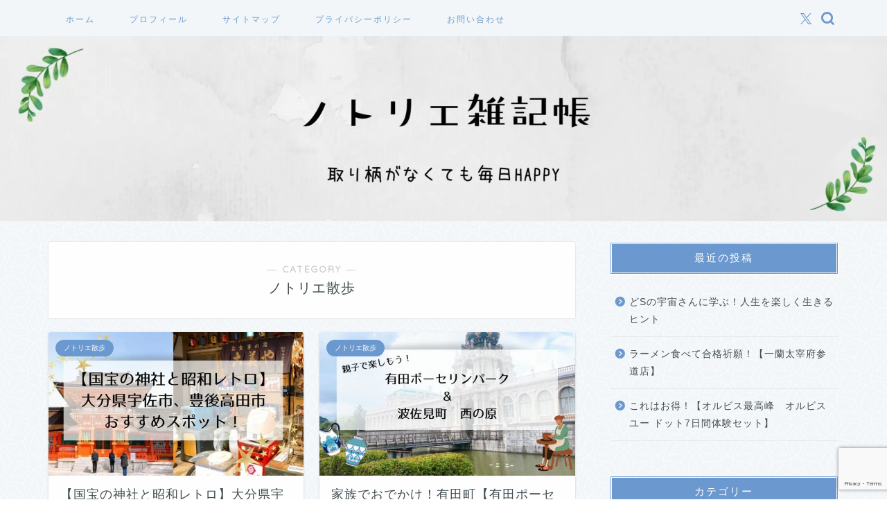

--- FILE ---
content_type: text/html; charset=utf-8
request_url: https://www.google.com/recaptcha/api2/anchor?ar=1&k=6LdIiiIdAAAAAJ3UjMoHQo0WR72_b9HdB_oEhLKq&co=aHR0cHM6Ly9uby10b3JpZS5jb206NDQz&hl=en&v=PoyoqOPhxBO7pBk68S4YbpHZ&size=invisible&anchor-ms=20000&execute-ms=30000&cb=sw7xds6xckqi
body_size: 48645
content:
<!DOCTYPE HTML><html dir="ltr" lang="en"><head><meta http-equiv="Content-Type" content="text/html; charset=UTF-8">
<meta http-equiv="X-UA-Compatible" content="IE=edge">
<title>reCAPTCHA</title>
<style type="text/css">
/* cyrillic-ext */
@font-face {
  font-family: 'Roboto';
  font-style: normal;
  font-weight: 400;
  font-stretch: 100%;
  src: url(//fonts.gstatic.com/s/roboto/v48/KFO7CnqEu92Fr1ME7kSn66aGLdTylUAMa3GUBHMdazTgWw.woff2) format('woff2');
  unicode-range: U+0460-052F, U+1C80-1C8A, U+20B4, U+2DE0-2DFF, U+A640-A69F, U+FE2E-FE2F;
}
/* cyrillic */
@font-face {
  font-family: 'Roboto';
  font-style: normal;
  font-weight: 400;
  font-stretch: 100%;
  src: url(//fonts.gstatic.com/s/roboto/v48/KFO7CnqEu92Fr1ME7kSn66aGLdTylUAMa3iUBHMdazTgWw.woff2) format('woff2');
  unicode-range: U+0301, U+0400-045F, U+0490-0491, U+04B0-04B1, U+2116;
}
/* greek-ext */
@font-face {
  font-family: 'Roboto';
  font-style: normal;
  font-weight: 400;
  font-stretch: 100%;
  src: url(//fonts.gstatic.com/s/roboto/v48/KFO7CnqEu92Fr1ME7kSn66aGLdTylUAMa3CUBHMdazTgWw.woff2) format('woff2');
  unicode-range: U+1F00-1FFF;
}
/* greek */
@font-face {
  font-family: 'Roboto';
  font-style: normal;
  font-weight: 400;
  font-stretch: 100%;
  src: url(//fonts.gstatic.com/s/roboto/v48/KFO7CnqEu92Fr1ME7kSn66aGLdTylUAMa3-UBHMdazTgWw.woff2) format('woff2');
  unicode-range: U+0370-0377, U+037A-037F, U+0384-038A, U+038C, U+038E-03A1, U+03A3-03FF;
}
/* math */
@font-face {
  font-family: 'Roboto';
  font-style: normal;
  font-weight: 400;
  font-stretch: 100%;
  src: url(//fonts.gstatic.com/s/roboto/v48/KFO7CnqEu92Fr1ME7kSn66aGLdTylUAMawCUBHMdazTgWw.woff2) format('woff2');
  unicode-range: U+0302-0303, U+0305, U+0307-0308, U+0310, U+0312, U+0315, U+031A, U+0326-0327, U+032C, U+032F-0330, U+0332-0333, U+0338, U+033A, U+0346, U+034D, U+0391-03A1, U+03A3-03A9, U+03B1-03C9, U+03D1, U+03D5-03D6, U+03F0-03F1, U+03F4-03F5, U+2016-2017, U+2034-2038, U+203C, U+2040, U+2043, U+2047, U+2050, U+2057, U+205F, U+2070-2071, U+2074-208E, U+2090-209C, U+20D0-20DC, U+20E1, U+20E5-20EF, U+2100-2112, U+2114-2115, U+2117-2121, U+2123-214F, U+2190, U+2192, U+2194-21AE, U+21B0-21E5, U+21F1-21F2, U+21F4-2211, U+2213-2214, U+2216-22FF, U+2308-230B, U+2310, U+2319, U+231C-2321, U+2336-237A, U+237C, U+2395, U+239B-23B7, U+23D0, U+23DC-23E1, U+2474-2475, U+25AF, U+25B3, U+25B7, U+25BD, U+25C1, U+25CA, U+25CC, U+25FB, U+266D-266F, U+27C0-27FF, U+2900-2AFF, U+2B0E-2B11, U+2B30-2B4C, U+2BFE, U+3030, U+FF5B, U+FF5D, U+1D400-1D7FF, U+1EE00-1EEFF;
}
/* symbols */
@font-face {
  font-family: 'Roboto';
  font-style: normal;
  font-weight: 400;
  font-stretch: 100%;
  src: url(//fonts.gstatic.com/s/roboto/v48/KFO7CnqEu92Fr1ME7kSn66aGLdTylUAMaxKUBHMdazTgWw.woff2) format('woff2');
  unicode-range: U+0001-000C, U+000E-001F, U+007F-009F, U+20DD-20E0, U+20E2-20E4, U+2150-218F, U+2190, U+2192, U+2194-2199, U+21AF, U+21E6-21F0, U+21F3, U+2218-2219, U+2299, U+22C4-22C6, U+2300-243F, U+2440-244A, U+2460-24FF, U+25A0-27BF, U+2800-28FF, U+2921-2922, U+2981, U+29BF, U+29EB, U+2B00-2BFF, U+4DC0-4DFF, U+FFF9-FFFB, U+10140-1018E, U+10190-1019C, U+101A0, U+101D0-101FD, U+102E0-102FB, U+10E60-10E7E, U+1D2C0-1D2D3, U+1D2E0-1D37F, U+1F000-1F0FF, U+1F100-1F1AD, U+1F1E6-1F1FF, U+1F30D-1F30F, U+1F315, U+1F31C, U+1F31E, U+1F320-1F32C, U+1F336, U+1F378, U+1F37D, U+1F382, U+1F393-1F39F, U+1F3A7-1F3A8, U+1F3AC-1F3AF, U+1F3C2, U+1F3C4-1F3C6, U+1F3CA-1F3CE, U+1F3D4-1F3E0, U+1F3ED, U+1F3F1-1F3F3, U+1F3F5-1F3F7, U+1F408, U+1F415, U+1F41F, U+1F426, U+1F43F, U+1F441-1F442, U+1F444, U+1F446-1F449, U+1F44C-1F44E, U+1F453, U+1F46A, U+1F47D, U+1F4A3, U+1F4B0, U+1F4B3, U+1F4B9, U+1F4BB, U+1F4BF, U+1F4C8-1F4CB, U+1F4D6, U+1F4DA, U+1F4DF, U+1F4E3-1F4E6, U+1F4EA-1F4ED, U+1F4F7, U+1F4F9-1F4FB, U+1F4FD-1F4FE, U+1F503, U+1F507-1F50B, U+1F50D, U+1F512-1F513, U+1F53E-1F54A, U+1F54F-1F5FA, U+1F610, U+1F650-1F67F, U+1F687, U+1F68D, U+1F691, U+1F694, U+1F698, U+1F6AD, U+1F6B2, U+1F6B9-1F6BA, U+1F6BC, U+1F6C6-1F6CF, U+1F6D3-1F6D7, U+1F6E0-1F6EA, U+1F6F0-1F6F3, U+1F6F7-1F6FC, U+1F700-1F7FF, U+1F800-1F80B, U+1F810-1F847, U+1F850-1F859, U+1F860-1F887, U+1F890-1F8AD, U+1F8B0-1F8BB, U+1F8C0-1F8C1, U+1F900-1F90B, U+1F93B, U+1F946, U+1F984, U+1F996, U+1F9E9, U+1FA00-1FA6F, U+1FA70-1FA7C, U+1FA80-1FA89, U+1FA8F-1FAC6, U+1FACE-1FADC, U+1FADF-1FAE9, U+1FAF0-1FAF8, U+1FB00-1FBFF;
}
/* vietnamese */
@font-face {
  font-family: 'Roboto';
  font-style: normal;
  font-weight: 400;
  font-stretch: 100%;
  src: url(//fonts.gstatic.com/s/roboto/v48/KFO7CnqEu92Fr1ME7kSn66aGLdTylUAMa3OUBHMdazTgWw.woff2) format('woff2');
  unicode-range: U+0102-0103, U+0110-0111, U+0128-0129, U+0168-0169, U+01A0-01A1, U+01AF-01B0, U+0300-0301, U+0303-0304, U+0308-0309, U+0323, U+0329, U+1EA0-1EF9, U+20AB;
}
/* latin-ext */
@font-face {
  font-family: 'Roboto';
  font-style: normal;
  font-weight: 400;
  font-stretch: 100%;
  src: url(//fonts.gstatic.com/s/roboto/v48/KFO7CnqEu92Fr1ME7kSn66aGLdTylUAMa3KUBHMdazTgWw.woff2) format('woff2');
  unicode-range: U+0100-02BA, U+02BD-02C5, U+02C7-02CC, U+02CE-02D7, U+02DD-02FF, U+0304, U+0308, U+0329, U+1D00-1DBF, U+1E00-1E9F, U+1EF2-1EFF, U+2020, U+20A0-20AB, U+20AD-20C0, U+2113, U+2C60-2C7F, U+A720-A7FF;
}
/* latin */
@font-face {
  font-family: 'Roboto';
  font-style: normal;
  font-weight: 400;
  font-stretch: 100%;
  src: url(//fonts.gstatic.com/s/roboto/v48/KFO7CnqEu92Fr1ME7kSn66aGLdTylUAMa3yUBHMdazQ.woff2) format('woff2');
  unicode-range: U+0000-00FF, U+0131, U+0152-0153, U+02BB-02BC, U+02C6, U+02DA, U+02DC, U+0304, U+0308, U+0329, U+2000-206F, U+20AC, U+2122, U+2191, U+2193, U+2212, U+2215, U+FEFF, U+FFFD;
}
/* cyrillic-ext */
@font-face {
  font-family: 'Roboto';
  font-style: normal;
  font-weight: 500;
  font-stretch: 100%;
  src: url(//fonts.gstatic.com/s/roboto/v48/KFO7CnqEu92Fr1ME7kSn66aGLdTylUAMa3GUBHMdazTgWw.woff2) format('woff2');
  unicode-range: U+0460-052F, U+1C80-1C8A, U+20B4, U+2DE0-2DFF, U+A640-A69F, U+FE2E-FE2F;
}
/* cyrillic */
@font-face {
  font-family: 'Roboto';
  font-style: normal;
  font-weight: 500;
  font-stretch: 100%;
  src: url(//fonts.gstatic.com/s/roboto/v48/KFO7CnqEu92Fr1ME7kSn66aGLdTylUAMa3iUBHMdazTgWw.woff2) format('woff2');
  unicode-range: U+0301, U+0400-045F, U+0490-0491, U+04B0-04B1, U+2116;
}
/* greek-ext */
@font-face {
  font-family: 'Roboto';
  font-style: normal;
  font-weight: 500;
  font-stretch: 100%;
  src: url(//fonts.gstatic.com/s/roboto/v48/KFO7CnqEu92Fr1ME7kSn66aGLdTylUAMa3CUBHMdazTgWw.woff2) format('woff2');
  unicode-range: U+1F00-1FFF;
}
/* greek */
@font-face {
  font-family: 'Roboto';
  font-style: normal;
  font-weight: 500;
  font-stretch: 100%;
  src: url(//fonts.gstatic.com/s/roboto/v48/KFO7CnqEu92Fr1ME7kSn66aGLdTylUAMa3-UBHMdazTgWw.woff2) format('woff2');
  unicode-range: U+0370-0377, U+037A-037F, U+0384-038A, U+038C, U+038E-03A1, U+03A3-03FF;
}
/* math */
@font-face {
  font-family: 'Roboto';
  font-style: normal;
  font-weight: 500;
  font-stretch: 100%;
  src: url(//fonts.gstatic.com/s/roboto/v48/KFO7CnqEu92Fr1ME7kSn66aGLdTylUAMawCUBHMdazTgWw.woff2) format('woff2');
  unicode-range: U+0302-0303, U+0305, U+0307-0308, U+0310, U+0312, U+0315, U+031A, U+0326-0327, U+032C, U+032F-0330, U+0332-0333, U+0338, U+033A, U+0346, U+034D, U+0391-03A1, U+03A3-03A9, U+03B1-03C9, U+03D1, U+03D5-03D6, U+03F0-03F1, U+03F4-03F5, U+2016-2017, U+2034-2038, U+203C, U+2040, U+2043, U+2047, U+2050, U+2057, U+205F, U+2070-2071, U+2074-208E, U+2090-209C, U+20D0-20DC, U+20E1, U+20E5-20EF, U+2100-2112, U+2114-2115, U+2117-2121, U+2123-214F, U+2190, U+2192, U+2194-21AE, U+21B0-21E5, U+21F1-21F2, U+21F4-2211, U+2213-2214, U+2216-22FF, U+2308-230B, U+2310, U+2319, U+231C-2321, U+2336-237A, U+237C, U+2395, U+239B-23B7, U+23D0, U+23DC-23E1, U+2474-2475, U+25AF, U+25B3, U+25B7, U+25BD, U+25C1, U+25CA, U+25CC, U+25FB, U+266D-266F, U+27C0-27FF, U+2900-2AFF, U+2B0E-2B11, U+2B30-2B4C, U+2BFE, U+3030, U+FF5B, U+FF5D, U+1D400-1D7FF, U+1EE00-1EEFF;
}
/* symbols */
@font-face {
  font-family: 'Roboto';
  font-style: normal;
  font-weight: 500;
  font-stretch: 100%;
  src: url(//fonts.gstatic.com/s/roboto/v48/KFO7CnqEu92Fr1ME7kSn66aGLdTylUAMaxKUBHMdazTgWw.woff2) format('woff2');
  unicode-range: U+0001-000C, U+000E-001F, U+007F-009F, U+20DD-20E0, U+20E2-20E4, U+2150-218F, U+2190, U+2192, U+2194-2199, U+21AF, U+21E6-21F0, U+21F3, U+2218-2219, U+2299, U+22C4-22C6, U+2300-243F, U+2440-244A, U+2460-24FF, U+25A0-27BF, U+2800-28FF, U+2921-2922, U+2981, U+29BF, U+29EB, U+2B00-2BFF, U+4DC0-4DFF, U+FFF9-FFFB, U+10140-1018E, U+10190-1019C, U+101A0, U+101D0-101FD, U+102E0-102FB, U+10E60-10E7E, U+1D2C0-1D2D3, U+1D2E0-1D37F, U+1F000-1F0FF, U+1F100-1F1AD, U+1F1E6-1F1FF, U+1F30D-1F30F, U+1F315, U+1F31C, U+1F31E, U+1F320-1F32C, U+1F336, U+1F378, U+1F37D, U+1F382, U+1F393-1F39F, U+1F3A7-1F3A8, U+1F3AC-1F3AF, U+1F3C2, U+1F3C4-1F3C6, U+1F3CA-1F3CE, U+1F3D4-1F3E0, U+1F3ED, U+1F3F1-1F3F3, U+1F3F5-1F3F7, U+1F408, U+1F415, U+1F41F, U+1F426, U+1F43F, U+1F441-1F442, U+1F444, U+1F446-1F449, U+1F44C-1F44E, U+1F453, U+1F46A, U+1F47D, U+1F4A3, U+1F4B0, U+1F4B3, U+1F4B9, U+1F4BB, U+1F4BF, U+1F4C8-1F4CB, U+1F4D6, U+1F4DA, U+1F4DF, U+1F4E3-1F4E6, U+1F4EA-1F4ED, U+1F4F7, U+1F4F9-1F4FB, U+1F4FD-1F4FE, U+1F503, U+1F507-1F50B, U+1F50D, U+1F512-1F513, U+1F53E-1F54A, U+1F54F-1F5FA, U+1F610, U+1F650-1F67F, U+1F687, U+1F68D, U+1F691, U+1F694, U+1F698, U+1F6AD, U+1F6B2, U+1F6B9-1F6BA, U+1F6BC, U+1F6C6-1F6CF, U+1F6D3-1F6D7, U+1F6E0-1F6EA, U+1F6F0-1F6F3, U+1F6F7-1F6FC, U+1F700-1F7FF, U+1F800-1F80B, U+1F810-1F847, U+1F850-1F859, U+1F860-1F887, U+1F890-1F8AD, U+1F8B0-1F8BB, U+1F8C0-1F8C1, U+1F900-1F90B, U+1F93B, U+1F946, U+1F984, U+1F996, U+1F9E9, U+1FA00-1FA6F, U+1FA70-1FA7C, U+1FA80-1FA89, U+1FA8F-1FAC6, U+1FACE-1FADC, U+1FADF-1FAE9, U+1FAF0-1FAF8, U+1FB00-1FBFF;
}
/* vietnamese */
@font-face {
  font-family: 'Roboto';
  font-style: normal;
  font-weight: 500;
  font-stretch: 100%;
  src: url(//fonts.gstatic.com/s/roboto/v48/KFO7CnqEu92Fr1ME7kSn66aGLdTylUAMa3OUBHMdazTgWw.woff2) format('woff2');
  unicode-range: U+0102-0103, U+0110-0111, U+0128-0129, U+0168-0169, U+01A0-01A1, U+01AF-01B0, U+0300-0301, U+0303-0304, U+0308-0309, U+0323, U+0329, U+1EA0-1EF9, U+20AB;
}
/* latin-ext */
@font-face {
  font-family: 'Roboto';
  font-style: normal;
  font-weight: 500;
  font-stretch: 100%;
  src: url(//fonts.gstatic.com/s/roboto/v48/KFO7CnqEu92Fr1ME7kSn66aGLdTylUAMa3KUBHMdazTgWw.woff2) format('woff2');
  unicode-range: U+0100-02BA, U+02BD-02C5, U+02C7-02CC, U+02CE-02D7, U+02DD-02FF, U+0304, U+0308, U+0329, U+1D00-1DBF, U+1E00-1E9F, U+1EF2-1EFF, U+2020, U+20A0-20AB, U+20AD-20C0, U+2113, U+2C60-2C7F, U+A720-A7FF;
}
/* latin */
@font-face {
  font-family: 'Roboto';
  font-style: normal;
  font-weight: 500;
  font-stretch: 100%;
  src: url(//fonts.gstatic.com/s/roboto/v48/KFO7CnqEu92Fr1ME7kSn66aGLdTylUAMa3yUBHMdazQ.woff2) format('woff2');
  unicode-range: U+0000-00FF, U+0131, U+0152-0153, U+02BB-02BC, U+02C6, U+02DA, U+02DC, U+0304, U+0308, U+0329, U+2000-206F, U+20AC, U+2122, U+2191, U+2193, U+2212, U+2215, U+FEFF, U+FFFD;
}
/* cyrillic-ext */
@font-face {
  font-family: 'Roboto';
  font-style: normal;
  font-weight: 900;
  font-stretch: 100%;
  src: url(//fonts.gstatic.com/s/roboto/v48/KFO7CnqEu92Fr1ME7kSn66aGLdTylUAMa3GUBHMdazTgWw.woff2) format('woff2');
  unicode-range: U+0460-052F, U+1C80-1C8A, U+20B4, U+2DE0-2DFF, U+A640-A69F, U+FE2E-FE2F;
}
/* cyrillic */
@font-face {
  font-family: 'Roboto';
  font-style: normal;
  font-weight: 900;
  font-stretch: 100%;
  src: url(//fonts.gstatic.com/s/roboto/v48/KFO7CnqEu92Fr1ME7kSn66aGLdTylUAMa3iUBHMdazTgWw.woff2) format('woff2');
  unicode-range: U+0301, U+0400-045F, U+0490-0491, U+04B0-04B1, U+2116;
}
/* greek-ext */
@font-face {
  font-family: 'Roboto';
  font-style: normal;
  font-weight: 900;
  font-stretch: 100%;
  src: url(//fonts.gstatic.com/s/roboto/v48/KFO7CnqEu92Fr1ME7kSn66aGLdTylUAMa3CUBHMdazTgWw.woff2) format('woff2');
  unicode-range: U+1F00-1FFF;
}
/* greek */
@font-face {
  font-family: 'Roboto';
  font-style: normal;
  font-weight: 900;
  font-stretch: 100%;
  src: url(//fonts.gstatic.com/s/roboto/v48/KFO7CnqEu92Fr1ME7kSn66aGLdTylUAMa3-UBHMdazTgWw.woff2) format('woff2');
  unicode-range: U+0370-0377, U+037A-037F, U+0384-038A, U+038C, U+038E-03A1, U+03A3-03FF;
}
/* math */
@font-face {
  font-family: 'Roboto';
  font-style: normal;
  font-weight: 900;
  font-stretch: 100%;
  src: url(//fonts.gstatic.com/s/roboto/v48/KFO7CnqEu92Fr1ME7kSn66aGLdTylUAMawCUBHMdazTgWw.woff2) format('woff2');
  unicode-range: U+0302-0303, U+0305, U+0307-0308, U+0310, U+0312, U+0315, U+031A, U+0326-0327, U+032C, U+032F-0330, U+0332-0333, U+0338, U+033A, U+0346, U+034D, U+0391-03A1, U+03A3-03A9, U+03B1-03C9, U+03D1, U+03D5-03D6, U+03F0-03F1, U+03F4-03F5, U+2016-2017, U+2034-2038, U+203C, U+2040, U+2043, U+2047, U+2050, U+2057, U+205F, U+2070-2071, U+2074-208E, U+2090-209C, U+20D0-20DC, U+20E1, U+20E5-20EF, U+2100-2112, U+2114-2115, U+2117-2121, U+2123-214F, U+2190, U+2192, U+2194-21AE, U+21B0-21E5, U+21F1-21F2, U+21F4-2211, U+2213-2214, U+2216-22FF, U+2308-230B, U+2310, U+2319, U+231C-2321, U+2336-237A, U+237C, U+2395, U+239B-23B7, U+23D0, U+23DC-23E1, U+2474-2475, U+25AF, U+25B3, U+25B7, U+25BD, U+25C1, U+25CA, U+25CC, U+25FB, U+266D-266F, U+27C0-27FF, U+2900-2AFF, U+2B0E-2B11, U+2B30-2B4C, U+2BFE, U+3030, U+FF5B, U+FF5D, U+1D400-1D7FF, U+1EE00-1EEFF;
}
/* symbols */
@font-face {
  font-family: 'Roboto';
  font-style: normal;
  font-weight: 900;
  font-stretch: 100%;
  src: url(//fonts.gstatic.com/s/roboto/v48/KFO7CnqEu92Fr1ME7kSn66aGLdTylUAMaxKUBHMdazTgWw.woff2) format('woff2');
  unicode-range: U+0001-000C, U+000E-001F, U+007F-009F, U+20DD-20E0, U+20E2-20E4, U+2150-218F, U+2190, U+2192, U+2194-2199, U+21AF, U+21E6-21F0, U+21F3, U+2218-2219, U+2299, U+22C4-22C6, U+2300-243F, U+2440-244A, U+2460-24FF, U+25A0-27BF, U+2800-28FF, U+2921-2922, U+2981, U+29BF, U+29EB, U+2B00-2BFF, U+4DC0-4DFF, U+FFF9-FFFB, U+10140-1018E, U+10190-1019C, U+101A0, U+101D0-101FD, U+102E0-102FB, U+10E60-10E7E, U+1D2C0-1D2D3, U+1D2E0-1D37F, U+1F000-1F0FF, U+1F100-1F1AD, U+1F1E6-1F1FF, U+1F30D-1F30F, U+1F315, U+1F31C, U+1F31E, U+1F320-1F32C, U+1F336, U+1F378, U+1F37D, U+1F382, U+1F393-1F39F, U+1F3A7-1F3A8, U+1F3AC-1F3AF, U+1F3C2, U+1F3C4-1F3C6, U+1F3CA-1F3CE, U+1F3D4-1F3E0, U+1F3ED, U+1F3F1-1F3F3, U+1F3F5-1F3F7, U+1F408, U+1F415, U+1F41F, U+1F426, U+1F43F, U+1F441-1F442, U+1F444, U+1F446-1F449, U+1F44C-1F44E, U+1F453, U+1F46A, U+1F47D, U+1F4A3, U+1F4B0, U+1F4B3, U+1F4B9, U+1F4BB, U+1F4BF, U+1F4C8-1F4CB, U+1F4D6, U+1F4DA, U+1F4DF, U+1F4E3-1F4E6, U+1F4EA-1F4ED, U+1F4F7, U+1F4F9-1F4FB, U+1F4FD-1F4FE, U+1F503, U+1F507-1F50B, U+1F50D, U+1F512-1F513, U+1F53E-1F54A, U+1F54F-1F5FA, U+1F610, U+1F650-1F67F, U+1F687, U+1F68D, U+1F691, U+1F694, U+1F698, U+1F6AD, U+1F6B2, U+1F6B9-1F6BA, U+1F6BC, U+1F6C6-1F6CF, U+1F6D3-1F6D7, U+1F6E0-1F6EA, U+1F6F0-1F6F3, U+1F6F7-1F6FC, U+1F700-1F7FF, U+1F800-1F80B, U+1F810-1F847, U+1F850-1F859, U+1F860-1F887, U+1F890-1F8AD, U+1F8B0-1F8BB, U+1F8C0-1F8C1, U+1F900-1F90B, U+1F93B, U+1F946, U+1F984, U+1F996, U+1F9E9, U+1FA00-1FA6F, U+1FA70-1FA7C, U+1FA80-1FA89, U+1FA8F-1FAC6, U+1FACE-1FADC, U+1FADF-1FAE9, U+1FAF0-1FAF8, U+1FB00-1FBFF;
}
/* vietnamese */
@font-face {
  font-family: 'Roboto';
  font-style: normal;
  font-weight: 900;
  font-stretch: 100%;
  src: url(//fonts.gstatic.com/s/roboto/v48/KFO7CnqEu92Fr1ME7kSn66aGLdTylUAMa3OUBHMdazTgWw.woff2) format('woff2');
  unicode-range: U+0102-0103, U+0110-0111, U+0128-0129, U+0168-0169, U+01A0-01A1, U+01AF-01B0, U+0300-0301, U+0303-0304, U+0308-0309, U+0323, U+0329, U+1EA0-1EF9, U+20AB;
}
/* latin-ext */
@font-face {
  font-family: 'Roboto';
  font-style: normal;
  font-weight: 900;
  font-stretch: 100%;
  src: url(//fonts.gstatic.com/s/roboto/v48/KFO7CnqEu92Fr1ME7kSn66aGLdTylUAMa3KUBHMdazTgWw.woff2) format('woff2');
  unicode-range: U+0100-02BA, U+02BD-02C5, U+02C7-02CC, U+02CE-02D7, U+02DD-02FF, U+0304, U+0308, U+0329, U+1D00-1DBF, U+1E00-1E9F, U+1EF2-1EFF, U+2020, U+20A0-20AB, U+20AD-20C0, U+2113, U+2C60-2C7F, U+A720-A7FF;
}
/* latin */
@font-face {
  font-family: 'Roboto';
  font-style: normal;
  font-weight: 900;
  font-stretch: 100%;
  src: url(//fonts.gstatic.com/s/roboto/v48/KFO7CnqEu92Fr1ME7kSn66aGLdTylUAMa3yUBHMdazQ.woff2) format('woff2');
  unicode-range: U+0000-00FF, U+0131, U+0152-0153, U+02BB-02BC, U+02C6, U+02DA, U+02DC, U+0304, U+0308, U+0329, U+2000-206F, U+20AC, U+2122, U+2191, U+2193, U+2212, U+2215, U+FEFF, U+FFFD;
}

</style>
<link rel="stylesheet" type="text/css" href="https://www.gstatic.com/recaptcha/releases/PoyoqOPhxBO7pBk68S4YbpHZ/styles__ltr.css">
<script nonce="gNcarx5rECswGI6wKe8Znw" type="text/javascript">window['__recaptcha_api'] = 'https://www.google.com/recaptcha/api2/';</script>
<script type="text/javascript" src="https://www.gstatic.com/recaptcha/releases/PoyoqOPhxBO7pBk68S4YbpHZ/recaptcha__en.js" nonce="gNcarx5rECswGI6wKe8Znw">
      
    </script></head>
<body><div id="rc-anchor-alert" class="rc-anchor-alert"></div>
<input type="hidden" id="recaptcha-token" value="[base64]">
<script type="text/javascript" nonce="gNcarx5rECswGI6wKe8Znw">
      recaptcha.anchor.Main.init("[\x22ainput\x22,[\x22bgdata\x22,\x22\x22,\[base64]/[base64]/MjU1Ong/[base64]/[base64]/[base64]/[base64]/[base64]/[base64]/[base64]/[base64]/[base64]/[base64]/[base64]/[base64]/[base64]/[base64]/[base64]\\u003d\x22,\[base64]\\u003d\x22,\x22wq/DgXLDnVbDoD/DmcKpPHPDpS/CuTTDuz1xwq14woJ4wqDDmB4jwrjCsUB7w6vDtTLCt1fClCXDusKCw4wRw5zDssKHNgLCvnrDkzNaAkXDjMOBwrjChsOUB8KNw7spwobDiTYDw4HCtEF3fMKGw7vChsK6FMK6wrYuwozDtcOxWMKVwonCiC/Cl8OtFWZONAttw47CoCHCksK+woNMw53ChMKEwpfCp8K4w4QBOi4ewrgWwrJRBhoEf8K8M1jCuC1JWsO4wowJw6Rqwr/CpwjCiMK8IFHDpMKdwqBow58QHsO4woXClWZ9L8K4wrJLSUPCtAZPw4HDpzPDt8KVGcKHMMKUB8OOw5IWwp3CtcORDMOOwoHCucOjSnU9wpg4wq3DjcOlVcO5wq1NwoXDlcK9wpE8VWPCuMKUd8O/LsOuZF13w6V7SmMlwrrDo8K1wrhpfsKcHMOaIsK7wqDDt0XCvSJzw7rDjsOsw5/[base64]/Cn8KZw5rDrQfCh8O8wr/DjsKaG1QGw6R0w75fYcOnaRLDhcKoUDXDpsOlA3DClxXDpsKvCMOvTEQHwqfCjlo6w4cAwqEQwqjCpjLDlMKLBMK/w4kqWiIfDMOfW8KlEGrCtHBvw4cEbERHw6zCucK/WkDCrk/Cg8KAD2jDkMOtZjB8A8KSw6TCuCRTw5XDusKbw47ClGs1W8OMWw0TfykZw7IVR0ZTacKWw59GGVx+XHDDi8K9w7/CpMKMw7t0Xyw+woDCmCTChhXDiMOvwrw3KMO7AXpnw7lAMMKpwqw+FsOqw4M+wr3DrlLCgsOWNcOMT8KXJcKmYcKTesOswqw+IjbDk3rDoQYSwpZmwpwnLVs6DMKLDMOlCcOATcOidsOGwo7Cn0/Ct8KDwokMXMOFHsKLwpAoOsKLSsO6wrPDqRMcwrUAQRnDp8KQacOpEsO9wqBRw4XCt8O1GAhed8KpF8ObdsKwFhB0A8KLw7bCjzPDsMO8wrtNAcKhNXwkdMOGwqrCjMO2QsO3w7EBB8Oww4wccGzDi1LDmsOYwrhxTMKLw6krHzhfwroxPMO0BcOmw5QBfcK4Pg4Rwp/CkMKWwqR6w7bDgcKqCGrCh3DCuVoTO8KGw4UtwrXCv2guVmoMNXoswroWOE1dC8OhN2YMDHHCs8KJMcKCwr3DuMOCw4TDrAM8O8Kqw4TChjhsBsO5w6J0FnLCpChQNW4cw4zDvMKuwqHDjkjDmgNmGsK0dmgUwrrDvVRdwqTDkR/CrV5uwrPCjyk7ORbDkExKw77Dr0rCn8KawrYUSsOLwoBhHQnDjBDDhnF/A8K8w6kAX8KmJEg9PBxTIDPDlU9qNMOSI8KpwpExA0ExwpkAwqHCgH9/JsOpV8K1fxbDjH54SsOpw6PCrMO+HsO+w7xEw4rDswgFPXoaKsKPEA3CksOuw78tAsOTwqYfIX4Tw7DDmMObwoLCrMKJLMKDw6gRfcK+w7PDnBzCqcKqAsKdwp19w7rDkBZhWS7CvcKtIBlGN8O2LgNQEE3DqCzDqsOfwoPCtRAsPhU5Gw/[base64]/DhTLCpMObw7UIQkzCnsKNW8OHDsKMZFZsYR4RBR7CqcKMw6PCixDDrcK1wqJjQcOGwopFF8OodcOHMsOeHVLDvz/Dr8KcEErDqsKRDm1nVcK6IyB2S8OoMwrDjMKRw6E6w73ChsKRwrsawo8OwqTDjEDDp2fCgMKVOMKBKx/CpMKDIX3CmsKJLsO7w5A3w5V0V0U/w5wOEirCo8KQw7bDjVNjwqxwUcK+FsO4DMKzwr0/[base64]/Cs2gewq5Xwq4ow5jCl8KLwrfCvcKCQMKCLEXDrU3Dvj8GOMOecMKlVWsyw4fDuSZYI8OPw4tFwpMAwrdvwogXw4HDv8OJTcKVc8O/MmRGwrI7w54Nw5rClkctJS/CqQFmJGx4w7F+AyUuwpcgHwPDr8KIGAU0SlMww7nCvgdLcsKCw5oGw4fDqsOWOCBSw6XDsRJYw70XOFrCo0xiEcObw71Bw5/CmMOqecOLFS/Dh3JtwprCqMKjQ1Bbw4/Cpk8Nw5bCtGbDp8KMwqJMPsOfwqhsfcOLChjCsDhkwqgTw55OwqDDkQfDsMOpDm3DqQzDqxHDniTCokFFwo85G3TDuGLCunpQMcKqw4fDsMKeES3DuU5yw5TDisOiwrBAIC/DsMKIVcOUAsOzwqN9OxbCnMKFVTTDmMKBLlN4bMO9woHCignCjsKCw53CgXnDkCUaw7PDpsKvEcK4wqPCvsKIw4/Cl33DiCQbN8O6LUfDlDnDj0gJH8OENTAYwqlvFDJ1GMOVwpfDpsKxfsKpw4zDtlofw7YxwqzCkB/DksOFwoFMwpLDpQ/Ckx/DlkFCQ8OhJhnCvQ3DlAHCkMO3w6Ifw4fCn8OILyjDrzxxw6NmUMKXPW7DvRUEHG/DrcKGdn51wpdgw7RHwokEw5ZIWMKkG8Oyw7kcwokBBMKudcOQwrwUw6fDmw5RwphxwqLDmMKnw7jCjy9rw5PDo8K5fsK5w4/CvMO/w5AWchYYBMOsbMOvcikVw44+MsOww6vDkzQ3GyHCncKgwok/EsKSRHHDk8KTKn58wpV1w6bClxfCrV9+VQzCr8KKO8K3w4U/bwZQQQMGS8K7w75JFsO2NcODa2ZHw5bDs8KkwqwMIH3DrRrCqcOyax1ZbcOtHDXCmSbCqHcoF2IBw7HCsMKhwpjCkHzDpsOFwoAwL8KRw4PCjm7CtsK6Q8KswpgQOMKnwpHDsg3DiyLCmsOqw6/CmhvDscKpfsOnw6/CgmA3H8KEwpRhcMKdaDFzZsKpw7crw6FPw6LDjH0LwqfDknprdng7AMKELAtDNnTDv1ZSah18HTU2TmXDmT7DnzPCmSzClsO6KQTDph3DsH9rw5HDhgsuwpsywobDsi/DrxVLX1HCukw9wo7CgEbDu8OAMU7DnXdKwpR0LlvCtMKGw7QXw7nCgRc0JgJKwpxsdMKOGXnCtsKywqFpdsKfRMKPw5UEw6lvwqdZw4rCicK/[base64]/CgcOpw7sSw7xsw5E7woVBw5zDnwrCksKEw6XCnMKTw6bDusOSw5tfwqfDjCXDt3AFwrHDqC/CmMOQKQBdZwLDsV7CuFANAjNtw7rClsKrwoHDt8KYIsOvDzo2w7pCw51Cw57DssKHwpl1OcO/Y3kQGcOXw6I5w5wLQCMrwq0lRcKIw5UNwoDDpcKJw7Q7w57CssO4ZcOUCMKSbsKOw6jDo8OOwpMWbysjexY8DcKGw6LCv8Kpw47CiMOIw5dNwrtKamcLaRzCqgtBw50yJcOlwpfClwjDmMOHVRfDlsO0wqnCvcKqeMOZw5vDjsKyw7XCpF/DlHltw5rDjcOQwpkDwrw9wrDCn8Ohw6NhV8K4bcOTRMK7w6vDoH0KQmUAw7LCkTIuwofDrcOLw4ZnEMO8w5VSw5fCmcK1wptswp05KjF4K8KLw7JSwqVnSmHDqMKbATszw6wKJU3CjsOLw7wXZMKnwp3DomUjwp9jwrTCg2PDqDxQwp3Dv0BvGB8yIS1tAsOQwqI/w58TRcOEw7Efwq9wIQjCmMKYwodcw4x9UMOsw5/Dp2EJwrHCplXDuA9pIVUNw6gjRsKDJsOlw7lcw7J1dcKRw7/DsXjDmzbDtMOSw67CssOPSCjDtTbCkTx6woA8w6ZmbQJ/wq/DpcKYOXFvd8ORw6l1aGMNwrJuNyTCm1h3WsO9wq8FwqVGO8OMScKodEIewovCmxoHVhEzUsKhw5cnfMOMw57ClmF/[base64]/w4s5WnZ/wpzDqw/DgXNdLykAa8Ovwr9hITwlDsOjw5PDosOaCMKWwqB8Q3ULF8Kuw6IzHMOiw63DrMOcW8OfNgAjwpvDgFvClcOtHDvDscKbSkNywrjDqSTCvnfDk2EEwq0zwo4cw4pjwpHCjD/CkQfDpCVZw58ew6gRw7HDgsKywq7Cp8KjLUvDoMKtQT5fw4ZvwrRdwp1Iw5MDHnN7w6/CkcOJw7/[base64]/VsK6wovCmgt2TsK2YcKCFMO1wqlDwqnCtn/CjXBRw5lcQmjDmUQAB1/[base64]/DjWzDrBTCosOoCMOGw5p1w4zDrn/DrcO4wpEtwpXDrMO0I2MMIMKDMsKNwoU5w7MXw7onamnDkTjCi8O8UlrDvMObJ0sVw7NpV8Oqw54Pw5M+X3wXw5nDvD3DvD3Dn8O6HcODCEfDmy95Z8KBw6DDpsOMwpLCnXFGIBrCo0zCucO/w7fDrHnCqzHCoMK9RzTDhDTDlFLDuQXDlUzDiMObwr5cTsKDY1XCnmtuDhPDm8KZw5JAwoB1Q8Oxwo9iwprCjMObw5YfwpvDi8KFw57CuW7DmAsAwovDpALCmwk+S3prLVU/wp0/cMKhwr8qw6RHwqjCslTDsUwXGxM/wozDkcOVCV17woPDusK3w6HCosOJJj7Ck8K9UFHCjhbDmETDksOrw63ClgtYwqwhcABOF8K1CkfDqmoGcWTDmMKSwqfDnMKaTT7DjsO/w6ktO8K5w4DDo8O6w4vCgsKbU8O2wrd6w6wvwrvCuMO5w7rDkMOKwojDscKiw4jChAEkUizDlMO1G8K2Ghl4woQmwr7Cn8KOwp/DohrCp8K2wovDtxpoAG0QAHnDon7DrsOiwp56wqwFV8K2wrbCmMOQwpstw7VGw6I/wq9+wqRhC8OjDsKIIsOIT8K6w7U2DsOuacONwoXDqQbCkMObK1PCqsOiw7t9woJGfWJOXwvDiGIJwq3CmcONZ38cwo3DmgPDoSUeesKzAHF9bGYVG8KnJkFsb8KGJcOFWB/DisO5WibCi8KuwpRTJRHCvcKjwq3Drk7DqkPDpXdQw5zCj8KkNcO3b8KicWPDh8OyZcOFwo3Ckg3CqxsbwrrClsKww7jCgSnDrQbDn8OCO8KwH1Z4L8KPw43DlMKdwposw5XDocOnJMOqw7Byw589ciDDkMK4w5YnWgxQwphQFTjCtjzCii/[base64]/w4jCt8K2dsO8wonCgcO0CG4UFgFDJcKbEVrDpMOYEkzCpTEnRMKOwprDtsO7w5sSSMKiI8OBwo0ywqJgRzrCjMO4wo/Co8K8aQM+w7oyw67CgcKxRMKfEMOmQcKENsKVAnQkwr8wH1Y2BhbCthxgw7TDix1Jwq1PPiAwTsOTGsOOwpIlG8KaJjQRwpsLZ8OMw4MLMcK2w45twpx3Hn/DpcK9w493KsOnw4QudcKKXQXCpxbCgUfCn1nCpQfCkXg4asKkLsOgw68ieiUuDsOnwq3CjQlsW8KSw6tsG8KkNMObwrI2wrwkwpkZw77DqGzCi8ODZ8KQMMO2GT/DmMKAwpZ1OkzDs3E5w41rw6rDnkkFw4obGEtcS3DChzI7JsKKbsKQw7d6QcOPwqHCmcOKwq4vIgLCqsKLw4XDtsKsV8K/WgBLGFYNwqgqw5Ipw69cwrPCgR/CvsOPw5Iiwr5aCMOiMR/Cmi9OwrjCrMKiwonDiwjCv18SVsK/fsKOBsO/b8KDJ2DCmAcvEhkWR0rDvhRwwozCvcO2YcKIw7MpZMOtdcK/BcKSDV1kbmdyGTzDhkQhwoZEw7TDhnRUf8KUw5TDv8OqBcKdw7p0KEgkHMOnwqnCuhrCpDHCjcK2QmBJwrgxwqRvM8KcdynChMOyw4rCmjXClW9Ww6fDkk/DoTTCvzgSwrfDscK5w7oNw7slOsKtLmvCncK4MsOXw4zDkS8WwqXDisK/E2ovfMOBZ38fc8KeRzTDmsOOw4PDiGITBk8GwpnChsOpw5EzwpHDiETDshhPw5/DvTpsw6ZVET8rfWfCksKww4rDssK/w7wsBA7CqSQOwpxAAMOPT8KKwpXCuCYgXhzCj0DDmnlKw6cew4XDnCB+Nk8AMcKGw7pkw4o8woIpw7zDoxLCiCfCp8K8wqnDmBIBWMOOw4zDu0x+dcOlw7HCtMKRwq/[base64]/TXXDozTDlMKXBsOjYSpAw5M3XWLCrFI/w5ptw4XDgcOuaVfCvVXCmMK0acKUKMOKw5g1VcO0FsKoUWfCuy4LJ8Kcw4zCmA4WwpbDpsKPLcOrYMKgRCxtw4dxw7AtwpguCBYuJGDCvDDCksOEAAslw5LDtcOMwqbCgwpcw5Bqwo/DjDjCjCUKwr3Dv8OhBMOFZ8KOw5pCGsOrwqITwqLDssO1RzIiVsOCBcKXw5TDh1w9w5YywrTCqnDDv193fsKxw74jwqcOBxzDlMOCUwDDlFtSasKtQnnDqF7CnWbDlSlnJcOGCsK0w7fDnsKYw6DDusKyYMKNw6/CmGXDijrDqyd9woBBw6R7woh6AcKvw43ClMOhOMKtwoPCpi3DlcOsUsKBwonCvsOVw6/CmMK8w4Zcwok2w7lzXwzCslPDhWglW8KRTsKoZ8K4wrfDoBQ/w5VXPknCrTQmwpQGBgrCm8K0wq7Dq8K2wqrDsTVNw5/[base64]/DnlVRw4MNSMK9I8OsHBI4wrrChyTDrsOgLmXDiG18wqjDuMKmwrcIPMK+KVvCk8KEYkjCt2VEAsOhKsK/wr/DmMK7SsOfLcKPIyVow7jCusKowoDDq8KqJiTDvcOww7gvPMKFwrzCtcKcw4oMPDPCoMKsCSYDXyTDtsOhw6rDlcOuXHJxRcOlPMKWwq4rw4dCdiDDr8Kwwr0MwqHDiDrDpE/Dm8K3YMKIZCUTCMOSwpBYw67CgxLDkcOsI8KAWSzCkcK5bsKGwo4/[base64]/Cp8OWQDzDusKCw7/DgBTDh8OGw6xnWCHDtmnCnHt6w5QvdcKJQcOsw6FVUggxFsOKwrVYDcK+JA3Din/Dlz4lDDctasKmwpReUsKbwoBjwr1Dw4DCrnVXwo5CWR3Dl8OOcMOeGSHDsQ5pI0nDsTPCgMOJecOsGzMicHPDiMOFwozDoCDCnjAUwqTCv3/[base64]/CtF7DgEjDuXR3wrkyRsOuwpbDgcKhwpQWaE/Cig1GKlDDlMOgZMKaRTVFw7UJXMOjfcKTwpTClsKqLQPDkcKEwqTDsi9SwprCoMOFMsO/UcOeLg/Cq8OwMMO4cBIww5gRwq7CjMOgIMOAZcOIwoLConrDm1EBw53DhxjDs35VwpTCoFNUw7hLfnAxw6Qdw49LBV3DsRPCoMK/w47ChWDDsMKONMOoDGI/[base64]/CnMK3LTLDscKTa8Kew61WwqcMI35AwpDCikjDugMxwqt/wqxndcOCwpFIeyHClcKYYkkxw5bDqsKcw5TDjsOgwonDs1/DgzTCnHPDvmbDqsKTWCrCjnY8GsKTw6RxwrLCtUrDlcO6GknDvGfDgcOcXMOvHMKqwpvCj0oawrghwokgIMKSwrhtwqvDsVfDjsKWO0zCtloxXcO2T1/DrA5jKxxYGMKqwrnCjMK6woFyJATCmsKwFmIXwrcCA2nCn3DCksK0X8KEQ8KrYMOkw7XDkSjDvUrCscKiw45rw7NWEcKTwqfCmAHDrW7Dm0bDvVPDpCzCnWDCnj9yR1XCu3seVUQAFMKnb2jDk8OxwrnDisKkwrJyw4AKw4zDpW/CvEN6N8KQIBFvRCfCtsKgDT/[base64]/CksO8w5/DkWrDpMOpw7MNFcKBS2fCk8KULWFgw6XCrUDCncKfGcKvYkdKBTHDlMOHw6DDoTXCiQbDi8KfwpM0McO9wo/[base64]/CugnDicK4w5xxcsKQHMKTw7RvPVbDmW/[base64]/w4HDkBcbw4NNw5/CoyRhKMOQwqXCmsOJwr/Dr8K+wq9TF8KdwqIrwoDDpxtAWW87KMKCwpDCrsOmwqHCmsKLE1AHOXkeDcKBwrduw6tIwoTDvcOUw6DCh2Raw7thwrPDpMOEw6/CjsK/KDEPwokIOx4lwq3DmxNnwrtwwqzDgsKvwpROIXscNcOuw4lZw4AUDRFjZ8OGw5IkZ0sQeQ7Cn0bDlh0bw7zCr2rDgsOpDEhkfMK0wo/Dhw/CuR0+Uh7ClcKzwpgWwqILYsKTw7PDrcKqwqHDjsO9wrTCvcKDIMOEwpbCngHCn8KHwqc6SMKpK0h/[base64]/DlMOHODdYH8KHwrlCf8Olw7PDk1JmJGcDDcO+ZMOww47CnsOKwooWw73DpwnDvcKNwo4iw50tw7MDRkvDrlEww7fCgWPDhsKwecKRwqkfw4TCjsKzZ8OWYsKNw4VIIk/[base64]/CqBvCnsK8w5nCsMOjacOVVUoBOFBHblnDlnQRw6PCh17CvcOOZi0UccKrfifDuhXCtW/DsMOjGsKsXSHDtsKWSz3CqMOdCcONTXnCq37DiiDDqg9EX8K6wo1Yw4TCgcK9w5nCmn3Ck2BQJCoKPkNgccKIRy5ew4zDtMKwAiAdD8OtLCR1wrHDh8OqwoBGwprDjUfDrw7Cu8KLOW3DjGcCEmZbOFY1w683w5LCt3fCkcOFwrbCvE0+w73Ck0Exwq3CsHQ7fV/[base64]/[base64]/[base64]/[base64]/[base64]/DmMKQw6vChzDDhXtfdCbCqSgUw79Pw6YgwpjCqgzDs07DocKZC8K1wpZlwojDi8KRw5zDjGVCS8KRMcKmw7HCo8OkAh91B0DCjm8Xwp3DkU9pw5TCpGHCv1F0w70/[base64]/CtjrDq8OIYErDoyoMwqViwpPCv8Okw6ZecHjCscO7GBN8Hlxlw5jDqmBtwp/Ch8KeTsOdOy5yw5IyRsK5w5HCtsOqwq3CgcOFXkA/LDVFHVUzwpTDk3FgUMOTwrIDwqolEMKNC8KZFMOWw6LCtMKKdcOwwoXCm8KNw7o2w6c+w7c4Y8KCTBhNwpLDoMOGw7XCn8Osw4HDkW3CoSDDvMOKw6IbwqrClsOAa8O7w4JRa8Oxw4LCpgMYCMKNwrQMw4pcw4XDh8Kxw7x7TsO6DcKdwoHDpnjCjGHDmydcGiF/AWLCvMOPQ8OOL0x2GHbDlwV5Bho1w4NmIGfCsyJNBSzCrXJswpshw5l1FcO5PMOkwp3CucKqG8KFw4VgJw4fOsKiwp/Di8KxwoRLw6F5w5TDi8KoQMK4wr8MU8K/wqEAw7TCrMKCw5NfGsK7KMO9csOLw5xew7Jjw5Fbw4rCihsbw6XCj8Ktw7RHC8KtKQnChcK5fQTChnjDvcOtw4PDrAYJw4bCssObCMOSaMOAwoACbmRfw5XCmMOywoY7QGXDqcKDwrHCtWY3w77Di8ObeFjDrcOFLxrCtcOLFhjCqHE/[base64]/CrMOqw4luw4zCg8K+w59UW8OlwofCuGHDlzXDjVFeWz7CkkAVWikgwoVLcsODWzsMfQvDkMOhw6Rdw6NGw7TDvwXDhEjDsMKjwqDDrMK6wqYRIsOKSsO9C0RTAsKYw4TDqGVANwnDisKiaQLCocKnwpAGw6DChC3Ck2jCjFjCtkfCu8OZFMK6S8O/TMO4PsKSSCsBw6JUwr54a8KzOMOqJH8SwpDCrMOBwrjDrDM3w7xew5TDpsKGwpY0EsKow7HCuyrDjmPDnsKyw7Nyc8KLwqglw53DoMK+wqvCiiTCvSYHBcOSwrxaUcOCMcKMTi83YC97w4rDmsK5b0Y3W8ORwrUPw4kew5QXOG9uRzAWN8KlQsOywpnDvcKuwpDCs1/[base64]/bsKAOC1lGCHCoyxKeTDCrsODwoTCpkHCqV7DtMOUwrzCliXDhznCqsOmPcKPE8KhwqzCqMOiGsKwasOZw5rCnQ7CpEfCgmoPw4rCjMOeAyFzwpfDoz5Zw6A+w5pMwqZDDmkRwroKw543VCVKKXjDgmrDp8OfeCJzwrYGQirCnXAiQsKBMsOAw4/CiwzClsKzwqrCp8OdcsO1RDvDgDpiw7fDhEjDt8OHwp4hworDvsK1bS/DmS8Zwq7DhCF/dDPDqcO/woYAw6PDoxpYfMKvw6VqwpXDu8Khw6DDvSEsw5HDqcKYwoJ3wrZ+KMOmw5fCi8KVOcOPOsKSwrrChcKSw7Jaw5bCscKGw582UcKue8OzAcKXw6/DhWrDgsOIbgDCiVTDsHAIwoPCnsKMIsO3wqwHwr1pNFQWw40rE8KUwpNOYFd0wod1wojCkHbCmcKOTD8bw5jCqRFFJsOvw77DicObwr/CskjDrsKHWWhEwq7DlVN+OcO/wr1Awo/DoMOWw4hKw7JCwrjCh0tLXRXClsOdIQhsw43CvMKsPTRAwrHCt1HCjx0gCxHCqS8ROhDCq1LCiCNyIEbCuMOZw5/[base64]/CssOgQkRvw6jDtUwcTsONdxfDuzfDqWsrBcOsJirDh8O0wpbDmFEpwozDjSxdOMKLAFMjUnbCpcKpwqRsWCjDiMKywq7DhsKWwqMLw5LDgMOiw4nDliHDt8KVw6zDojfCgcKsw4zDrsO/HGHDgcKTD8OYwqQsW8KsLMKaEsKCGXoUwq8TZsO/VEjDsGzDnV/CqsOpQjnCml7Ct8Omw5DDgGPCocOgwrAaDWl6wqAzw6RFwr7Ch8K9CcKhAsK/fAvClcKqEcOTFk4Rwo3DosKbw7jCvcKjw7/CmMKzwpxtw5zCmMKUAsKxacKrw5URwqVzw5V7LGPDg8OaNMOew78+w5hBwqUVKi1kw7BKw755DMKOMlpDwpPDlMOxw6/DucKCbRrCvg/DgQnDpnDCgMKhOcOYMC/DlcOlBcKEw5JFESLDsAbDqB/[base64]/Dr2Rlw6dhBUfCuMOtwqhkX8OAJMKYOnlGwpDDk15Mwr9tQifCjsKeAFgXwr59w6bDpMOqw6ZCw63CicOiE8O/w6RMf1t0OSAJd8ONIcOBwrwywq1fw49ubsOTcgh1UiADw5vDtBbCrMOhEhYjVWAlw4bCoUBxYEBNKk/[base64]/wo3Dv1pjw7nCkMOsw64OA8KZwofDhMOlHsOpwr/CisOpwpDCpmnCkWxKG0LDrMK5Vk5Mwp/CvsKcwo8cw47DrMOiwpLDk1Z+WkQ6woUyw4LDnBYnw5E1wpcIw7fDr8OvUsKdUsORwpLCq8KBwrbCo2Q/[base64]/[base64]/w73CvDNDesK/[base64]/[base64]/DlMKKw47CmjJUeiYtW0tlwqAPwp/DsHNvw5fDlDDCgBbDhcOHW8KnD8KEwrBvWw7Dv8OxAXbDlsOzwqfDsjXCslkOwo/Dv3QuwqfDsgPDh8OLw4hNwprDoMO2w7NpwoclwqRTw6oXKcKVBMOHGVDDkcKjKWZWIsO/w6YCwrDDjU/[base64]/DhVUlwo4gw7UiwpAZWcKoWMKMFXjDhsOrw7U/LmNUaMKZdRwLH8ONwp5dZcKtFMKfRsOlciXDvHEtCMKUw64YwqLDlcKwwrLDvsKDVn8cwqZfJsOswprDrcKcL8KaXcKOw7hUwppNw5zDowbDvMOpET1EWHTCulbCsGp9SzpBBX/[base64]/DksKUw4bDtSlbH393Q8KyDEXDkMKCwr1dXMOMUUYUGMOZXsOZw4cRPH87eMOHXFTDkCrCm8KJw7nCpsKkSsK8wplTw5zDqsK0RwTCtcKoKcOXfD4PUcOVGDLCjzodw5/DmwLDrDjCniXDkhvDoGgVw77DkhTDisKkPRMKOcKdw4J6w7o/w6fDoRx/w5d8NsOldRbCtsOUF8ObQn/Ci2HDuBcsIigrLMO8MMOYw7Atw5pRP8ODwpvDo0EqFG/Dv8KUwqFaPMOMN2LDksOxwoHCssKMwpoawr45VSReIkLDjxnDo13Ck2zCgMKuP8O1dcOEVXvDq8O7DATDnGVFanHDh8OQLsOGwpMhIHMaFcOJKcKvw7cERMKcwqLDgxMpQQrCujUIwrASwrPDlV3DgAZiw5FFwqzCvE/CtcKZacKKw77CqS0Kwp/DlFYkTcKLbmYaw7hVwp4iwoJawolFQMODBsO9ccOmYsOIMMOyw6fDmGHCogbDjMKNw5rDvMKafDnDuUsJw4rCmcOYwofDlMKgCjRAwrh0wozDrwxyCcOuw4bCqC1IwosJwrBpUMKRwp/CsUQSTxZZO8KIPcO9wo82AMO8R3fDk8K6acO6OcOywp0hZMO3ZsKLw6RHWB3CoizDjB19w404V07Cv8KPecKDwqcLesK2b8KSF3DCpsOJe8Kpw7zCtMKtIR98wrtOwpnDkGdWw67CpxJMwrPCpMK7HiJYIj1bVMO7FG7ClDVPZzpSMSvDlRPClcOnQW4/w4ZPGcOOAMOIXMOowq5owr/DpgFiEQbCgjlwfxsZw5F7bgvCksOPCEXCiGlvwqcuN2ohw4/[base64]/CkITYsKGSSnCpMO2ScOUw7HDhsKUWwHDocKgAx/CucO+wrPChMOswqlpcsK8wpNrD1rCojvDskTCpcOOScOoIcOJZ2dYwr7CiDt9wpfCoD1cW8Ocw5wuWWEIwrfCj8OiG8KVASkmSXDDosK8w55Lw5DDokvDkFPDnF/CpEBewoXCs8O9w7crCcOUw43Cv8Kew48WVcKfwpvCgcKFE8OVX8K8wqAaJB4bwo/[base64]/w7zCrMKPwqlmMsKKTsO7DC/CkcOvw4MJwqxMNWVdQMKUwogBw7YvwrEcb8O/wr8SwpEaGcO7D8Oyw71awpDDtXTDicK7w7HDrcOgMDI/M8OdMCvDt8KWwphuwp3CksK3S8KewqLCs8KQwpQBZ8OSw4MySGDDkTcZIcOhw4HDjMO7w6YGXXjDkSLDl8OCfU/DgikrQ8KLI37DmsOaVsO5KcO2wqofLMO9w4XCvsOxwp/DsDFeLhPDijMWw7R0woQGQMKawrLCqcKxw6IPw4TCowQIw4fCgcKVwpHDunNWwpVfwppYHMKPw4rDuwLCsULDgcOjTMKQw5jDtcO7VcO3w6nCisKnwpcGw58STUDDssOeIzpNw5XCl8OOwobDrsKkwqZywrPCm8O6wqIQwqHCnMK+wqPDucOPYQsJbw/DmsO4P8KteWrDhicsEHvCmAMsw7vCgzPDi8OmwqU/wqwfRxs5YcKCwo0fEXsJw7bCjAN4wozDocO8KT1dwq9kw5jCp8OsRcOkw6vDuzwewp7DrcKkByjCtcOrw7DCvQlcPmhKw7t/KMKYSwfCliDDrsKsBMObAsOaworDoCPCkcO2U8KmwpPDkcKYA8OZwrtPw7DDkylAacKLwpV8YzDDomvCksKnwq7DkcKmw74twq/DgmxaN8KZwqN9wq8+w4dMwq7DvMK8dMKkw4bDosKveTkuby/CoEYSBsKkwpMjT3MzW07DiWPDkMKSw68PFsKew7EZPsOlw5jDlsKGVcK2wq1lwoR0wpbDt07CjQnDnsO1JcOhbsKlwpHCp2JfblUywoXChMOtAsOTwqIZEsO8eCnDgcKVw6/[base64]/UsOUa8KlQMKNworCkMODR0F0w4IYw74hwrjDk1zCnMKhTcO6w7nDsXkNwpVpwqtVwr9kwqfDjEbDqVrCv1Vhwr/CqMOlw5rCilbCgMK/[base64]/Cr8KOZhgaw57Duj8TXXt9ZRQOWm5cw47Dq0h0IcONXcK3Fxg1ZsKGw5LDukdsUFHCiyBucCFzGH7Do3PDlSLCjgjClcOmAsOWbcKqCMKDE8OpSH40CgBlVsK0FDg2wqnCkcKvSMKewrp8w5cxw5nDoMOFwpIpwrTDgl/CncOqE8Ogw4VOeiRWHSPDpGkzH0/Chw3Co1Zfwp0tw7vDsh8YfMOVGMKsT8OlwpjCkwsnJWPClsK2w4YswqE5wpHCu8Kdwp5qaFYoKsKwesKVwoxtw4FZwqQJSsKtwq1Bw7RVwrQSw4nDuMKJA8OfRUlGw7TCrsKrAcOqfBvCscOBwrrDtMKmwrA7BsKowpTCvH/Dj8K3w5bDusOLQMOLwoDCqcOmAcKwwpDDt8OmdMObwrdqT8KCwr/Cp8ORUcOPIMOkACHDiXoDw5Fww7TCssKGG8OSw4zDt1Yew6TCv8Kyw45WRC/CiMO6I8Kqw6zCiGvCqQUdw4ItwoQqwo5hdV/Cm1MywrTCl8KSRsK4EDDCtcKCwqVow4rDgCpYw6xjPArCm2zCnyBAwo4cwrJmw7B9ajjCucK0w7AwbCpkT3YbblBFTMOXLRITwoBJw7XDuMOtw4ZhHWxawrkhOWRbwpHDoMOkCVPCj00+CMOhbHR2IsKZw7rDo8K/w7kbAsOff3YORcKdeMO4wpdhT8KLVTPCksKCwrrDvMO/OMOtainDhcKswqTCmDXDoMOew4tYw5sCwqPCn8KIwoM5FygCZMKpw49hw4HCtRItwoR/Q8Okw5EMwqEJOMOESMOPw4zDksOFaMKMwrRSw4/Ds8O7YTIJCsOqcwLCj8Kvwp9fwphVw4ojwrPDpcKkfMKJw57Dp8OrwrMiSFLDjsKBw6/CpMKRGnJ7w6DDs8KcGF7Cv8K4wqfDosOpw6XClcOfw4Eew6fCjMKTe8OETsODPC/DkUjClMKDYS/DncOmwqLDssOOBXNALkAswqgWwpBOwpFQw5RJVxHCmj/[base64]/DugvCjE/Co1TDgMOcDXXDrSptIljCk8OuwqzDm8KKwqHCksO/[base64]/Dq8O7TU/CsMKRejrChzbDsFnDusOPwqLDpcOyZ8KsTMOBwps2KMOTEMKQw5ZzIFzDrEzDs8OWw7/DoFIxF8Kow64YYGU5RCIjw5/CjlXCrm43bVLDk2HDnMKLw6HCgMOgw6TCnV57wr3DrlfDlsOMw77CvyZMw5N7ccOPw7LCgxoywrnDtcOZw7gswojCvW3DjEjCq3fCsMKYw5zDrGDDvMOXdMOybXjDpsOCecKnHn5WdcKLScOKw5PCisKKdMKGw7PClcKkWMOHw5F7w4nDisK/w6NgSDrCgcO+wo98HsOFJ0vDisOhACTCjxQTW8OfNEDDqTE4CcO0F8ONccKDdXYgdQsBw7nDv3cuwqw/CcOJw4rCq8Ovw5lcw5RWwoDCtcOlGMObw55FRgXDrcObMMObwrM4w4kcw4TDhsKxwoM9wrjDjMKxw4RXw7DDicKwwprCisKSw7lzHV/CkMOiJMO5wrbDoHBpworDq3J7w7wjw5gGaMKaw4MFw65Ww4/CkA5vwqPCtcO4WkHCvBYOMRBaw7Bra8K5Z1ZEw7Bew57CtcK/A8KzHcOkI1rCgMK/YyjDusKrGlZlAMO2w5/DjxzDoVNiEcKrZETCm8KceD8IQ8OYw4LCosOXMkF+wp/[base64]/CvcOCw5MsLyBRw7odw43CusOkwqU6J8OIwrDDohLDpnVbLMOiwqBZIcKRMRPDusKuwrBrwrzCkcKcSUDDnMOUw4Qyw4c3w43CgSk2OcKgEilMcEfCg8OsBjYIwqXDocKJEsOfw5/CphQQGMK3eMObw7bCkXE/VXbClWFcZcKnGcOuw6NVFSfCi8OnSyhXRhpdQjsBPMOWPVvDsxrDmGR2wrnDuHMjw4Vtwq/CpF7DniVTJGLCpsOaX3nCj10Zw4LDhx7CrMOBXMKTOAI9w5rCgULCmmVGwrnCvcO7J8ODLMOvwoDDuMOvWh5GEGzCpsOvFR/Cq8KHC8KmRcKVRzPCigNIwqrDnHzCrXzDk2c+w7jDs8OHwqDDqG0LWcOEw7Z8HjwCw5x1w6kqGMOYw5wowpA7cHFlwrN6ZMKaw4HDl8OQw7cwDsO8w6rCiMO0wrUgHR3Ck8KlD8KxMi3ChQc1wrPDjRPCliR7w4/CpsK2CcK3BA/Cm8KHw5MHIMOpw63DiyIOwrIBecOrTsOrw7LDucOjLcOAwrpPDcObFsOsP0svwq3DjQXCsTrDnRPCo0PCtmRJIGgMchZ0wqjDjMKNwrBFeMKVTMKswqnDplzCvsKHwq0EA8KRRU5Zw7kYwp4jEMOzPg45w64uMcKOScO/cgTCg2dmVcOuMUbCrxxsHMObZMODwoFKFMOeUsORbsOAw7AeUxcJWwTCqw7CqBrCvzlBFFvDq8KOwo/DucO+ECPCp3rCucONw6/DtgTChsOUw51dIQbChHlQNkLChcKhWEJew4XChMKhek9DU8KNYnDCj8KiRjjDrcK3w54mCU1CTcO/B8KTOi9FCQTDti/[base64]/CgMKBYsK1dsKCwrnDmzTDgHzDsBEOEHTDocOTwqvCjRHDq8O4w5FUw7fDiRFcw4bDplQdfsOkJSHDgWTDii/DunzClMOgw5EdWcKnScK7HcKnE8O8wp7DiMK7wotdwpJdw7phTEXDt2jDmsK4YMOYw4EBw7rDoVjCl8OFDDAGOsOLLMOoJGzCpsO4FDsNFsOwwpxcPEjDgkpvwoRHbcKoIikyw4nDjAzClMOZwrY1CsOfwobDjyoIw6QPY8ORJkHChV/DuQUoUgfCssKCwqDCjmMgW25NNMKrwp92wr1Sw7bCtXIbeFzCvwPDjsOLZgnDqsOjwospw5YSwoMrwoZeRsK+amwBYcOswqzCgzAcw77CssOVwr5gLsKmJsOVwpkQwqLCiw3CssKtw53CicOowrR6w4PDg8OubBNyw7/[base64]/[base64]/Dh8OBF8KFbcOMfXN1YTvCgiANworCqGjDtBRYd1gpw7p+RcO5w6l1RArCocKAZMKwYcOoHsK0ZEBoYy/[base64]/Cr0hVW2TDsRfDiMOsGsKmwowowq7DvsKwwrTDscOSEld5XX3Dp0MtwrXDhzYmd8OrSsOywrbChsOyw6TDqsOEwrJqXsONwrTDoMKZZsK+wp81asKdwrvCmMOofMOIGDXClEDDkcO/[base64]/w7xmwpAlK8OFwrPCkC3DhcKgGsOiIsOWwprDiEzDnwldw4/[base64]/[base64]/VTnDoBYqYDzDncOMaMO5GsKEwpbDqzEbWMOowoQvw5/[base64]/[base64]/DuQ\\u003d\\u003d\x22],null,[\x22conf\x22,null,\x226LdIiiIdAAAAAJ3UjMoHQo0WR72_b9HdB_oEhLKq\x22,0,null,null,null,1,[21,125,63,73,95,87,41,43,42,83,102,105,109,121],[1017145,797],0,null,null,null,null,0,null,0,null,700,1,null,0,\[base64]/76lBhnEnQkZnOKMAhmv8xEZ\x22,0,0,null,null,1,null,0,0,null,null,null,0],\x22https://no-torie.com:443\x22,null,[3,1,1],null,null,null,1,3600,[\x22https://www.google.com/intl/en/policies/privacy/\x22,\x22https://www.google.com/intl/en/policies/terms/\x22],\x224ccIKKlltIc2+MAEBE/6eFceTbhPOuQ7+IqQNmuIhYQ\\u003d\x22,1,0,null,1,1769207411733,0,0,[191],null,[102],\x22RC-aE4C8s4Et3etkA\x22,null,null,null,null,null,\x220dAFcWeA5Bs8L5Ztow6GDn-3oO6vkOZuJI9PIlNLVXb55NakxtjFo22-gmZotMxRVNgRgrq1QPVGkt8ZJMgAZ_9q09F_NtqeR3iQ\x22,1769290211920]");
    </script></body></html>

--- FILE ---
content_type: text/html; charset=utf-8
request_url: https://www.google.com/recaptcha/api2/aframe
body_size: -246
content:
<!DOCTYPE HTML><html><head><meta http-equiv="content-type" content="text/html; charset=UTF-8"></head><body><script nonce="_TBlKoajyXBCThvLUpYxyw">/** Anti-fraud and anti-abuse applications only. See google.com/recaptcha */ try{var clients={'sodar':'https://pagead2.googlesyndication.com/pagead/sodar?'};window.addEventListener("message",function(a){try{if(a.source===window.parent){var b=JSON.parse(a.data);var c=clients[b['id']];if(c){var d=document.createElement('img');d.src=c+b['params']+'&rc='+(localStorage.getItem("rc::a")?sessionStorage.getItem("rc::b"):"");window.document.body.appendChild(d);sessionStorage.setItem("rc::e",parseInt(sessionStorage.getItem("rc::e")||0)+1);localStorage.setItem("rc::h",'1769203813439');}}}catch(b){}});window.parent.postMessage("_grecaptcha_ready", "*");}catch(b){}</script></body></html>